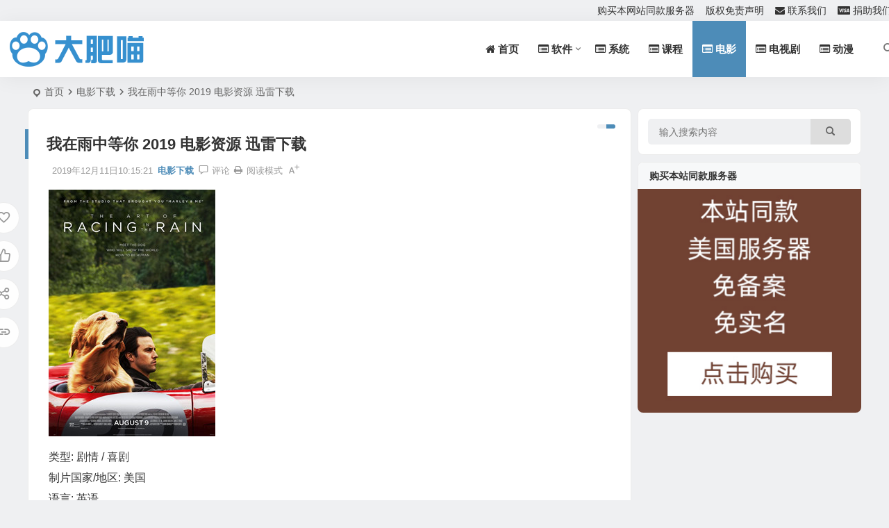

--- FILE ---
content_type: text/html; charset=UTF-8
request_url: https://www.dafeimiao.cn/archives/7877
body_size: 12726
content:
<!DOCTYPE html>
<html lang="zh-Hans">
<head>
<meta charset="UTF-8" />
<meta name="viewport" content="width=device-width, initial-scale=1.0, minimum-scale=1.0, maximum-scale=1.0, maximum-scale=0.0, user-scalable=no">
<meta http-equiv="Cache-Control" content="no-transform" />
<meta http-equiv="Cache-Control" content="no-siteapp" />
<title>我在雨中等你 2019 电影资源 迅雷下载 - 大肥喵</title>
<meta name="description" content="我在雨中等你 2019 电影资源 迅雷下载" />
<meta name="keywords" content="" />
<meta property="og:type" content="acticle">
<meta property="og:locale" content="zh-Hans" />
<meta property="og:title" content="我在雨中等你 2019 电影资源 迅雷下载" />
<meta property="og:author" content="大肥喵" />
<meta property="og:image" content="https://www.dafeimiao.cn/wp-content/uploads/2019/12/jpg2jtrcu3ikw5.jpg" />
<meta property="og:site_name" content="大肥喵">
<meta property="og:description" content="我在雨中等你 2019 电影资源 迅雷下载" />
<meta property="og:url" content="https://www.dafeimiao.cn/archives/7877" />
<meta property="og:release_date" content="2019-12-11 10:15:21" />
<link rel="shortcut icon" href="https://www.dafeimiao.cn/wp-content/uploads/2019/04/favicon.ico">
<link rel="apple-touch-icon" sizes="114x114" href="https://www.dafeimiao.cn/wp-content/uploads/2019/04/favicon.png" />
<link rel="pingback" href="https://www.dafeimiao.cn/xmlrpc.php">
<meta name='robots' content='max-image-preview:large' />
	<style>img:is([sizes="auto" i], [sizes^="auto," i]) { contain-intrinsic-size: 3000px 1500px }</style>
	<link rel='stylesheet' id='wp-block-library-css' href='https://www.dafeimiao.cn/wp-includes/css/dist/block-library/style.min.css' type='text/css' media='all' />
<style id='global-styles-inline-css' type='text/css'>
:root{--wp--preset--aspect-ratio--square: 1;--wp--preset--aspect-ratio--4-3: 4/3;--wp--preset--aspect-ratio--3-4: 3/4;--wp--preset--aspect-ratio--3-2: 3/2;--wp--preset--aspect-ratio--2-3: 2/3;--wp--preset--aspect-ratio--16-9: 16/9;--wp--preset--aspect-ratio--9-16: 9/16;--wp--preset--color--black: #000000;--wp--preset--color--cyan-bluish-gray: #abb8c3;--wp--preset--color--white: #ffffff;--wp--preset--color--pale-pink: #f78da7;--wp--preset--color--vivid-red: #cf2e2e;--wp--preset--color--luminous-vivid-orange: #ff6900;--wp--preset--color--luminous-vivid-amber: #fcb900;--wp--preset--color--light-green-cyan: #7bdcb5;--wp--preset--color--vivid-green-cyan: #00d084;--wp--preset--color--pale-cyan-blue: #8ed1fc;--wp--preset--color--vivid-cyan-blue: #0693e3;--wp--preset--color--vivid-purple: #9b51e0;--wp--preset--gradient--vivid-cyan-blue-to-vivid-purple: linear-gradient(135deg,rgba(6,147,227,1) 0%,rgb(155,81,224) 100%);--wp--preset--gradient--light-green-cyan-to-vivid-green-cyan: linear-gradient(135deg,rgb(122,220,180) 0%,rgb(0,208,130) 100%);--wp--preset--gradient--luminous-vivid-amber-to-luminous-vivid-orange: linear-gradient(135deg,rgba(252,185,0,1) 0%,rgba(255,105,0,1) 100%);--wp--preset--gradient--luminous-vivid-orange-to-vivid-red: linear-gradient(135deg,rgba(255,105,0,1) 0%,rgb(207,46,46) 100%);--wp--preset--gradient--very-light-gray-to-cyan-bluish-gray: linear-gradient(135deg,rgb(238,238,238) 0%,rgb(169,184,195) 100%);--wp--preset--gradient--cool-to-warm-spectrum: linear-gradient(135deg,rgb(74,234,220) 0%,rgb(151,120,209) 20%,rgb(207,42,186) 40%,rgb(238,44,130) 60%,rgb(251,105,98) 80%,rgb(254,248,76) 100%);--wp--preset--gradient--blush-light-purple: linear-gradient(135deg,rgb(255,206,236) 0%,rgb(152,150,240) 100%);--wp--preset--gradient--blush-bordeaux: linear-gradient(135deg,rgb(254,205,165) 0%,rgb(254,45,45) 50%,rgb(107,0,62) 100%);--wp--preset--gradient--luminous-dusk: linear-gradient(135deg,rgb(255,203,112) 0%,rgb(199,81,192) 50%,rgb(65,88,208) 100%);--wp--preset--gradient--pale-ocean: linear-gradient(135deg,rgb(255,245,203) 0%,rgb(182,227,212) 50%,rgb(51,167,181) 100%);--wp--preset--gradient--electric-grass: linear-gradient(135deg,rgb(202,248,128) 0%,rgb(113,206,126) 100%);--wp--preset--gradient--midnight: linear-gradient(135deg,rgb(2,3,129) 0%,rgb(40,116,252) 100%);--wp--preset--font-size--small: 13px;--wp--preset--font-size--medium: 20px;--wp--preset--font-size--large: 36px;--wp--preset--font-size--x-large: 42px;--wp--preset--spacing--20: 0.44rem;--wp--preset--spacing--30: 0.67rem;--wp--preset--spacing--40: 1rem;--wp--preset--spacing--50: 1.5rem;--wp--preset--spacing--60: 2.25rem;--wp--preset--spacing--70: 3.38rem;--wp--preset--spacing--80: 5.06rem;--wp--preset--shadow--natural: 6px 6px 9px rgba(0, 0, 0, 0.2);--wp--preset--shadow--deep: 12px 12px 50px rgba(0, 0, 0, 0.4);--wp--preset--shadow--sharp: 6px 6px 0px rgba(0, 0, 0, 0.2);--wp--preset--shadow--outlined: 6px 6px 0px -3px rgba(255, 255, 255, 1), 6px 6px rgba(0, 0, 0, 1);--wp--preset--shadow--crisp: 6px 6px 0px rgba(0, 0, 0, 1);}:where(.is-layout-flex){gap: 0.5em;}:where(.is-layout-grid){gap: 0.5em;}body .is-layout-flex{display: flex;}.is-layout-flex{flex-wrap: wrap;align-items: center;}.is-layout-flex > :is(*, div){margin: 0;}body .is-layout-grid{display: grid;}.is-layout-grid > :is(*, div){margin: 0;}:where(.wp-block-columns.is-layout-flex){gap: 2em;}:where(.wp-block-columns.is-layout-grid){gap: 2em;}:where(.wp-block-post-template.is-layout-flex){gap: 1.25em;}:where(.wp-block-post-template.is-layout-grid){gap: 1.25em;}.has-black-color{color: var(--wp--preset--color--black) !important;}.has-cyan-bluish-gray-color{color: var(--wp--preset--color--cyan-bluish-gray) !important;}.has-white-color{color: var(--wp--preset--color--white) !important;}.has-pale-pink-color{color: var(--wp--preset--color--pale-pink) !important;}.has-vivid-red-color{color: var(--wp--preset--color--vivid-red) !important;}.has-luminous-vivid-orange-color{color: var(--wp--preset--color--luminous-vivid-orange) !important;}.has-luminous-vivid-amber-color{color: var(--wp--preset--color--luminous-vivid-amber) !important;}.has-light-green-cyan-color{color: var(--wp--preset--color--light-green-cyan) !important;}.has-vivid-green-cyan-color{color: var(--wp--preset--color--vivid-green-cyan) !important;}.has-pale-cyan-blue-color{color: var(--wp--preset--color--pale-cyan-blue) !important;}.has-vivid-cyan-blue-color{color: var(--wp--preset--color--vivid-cyan-blue) !important;}.has-vivid-purple-color{color: var(--wp--preset--color--vivid-purple) !important;}.has-black-background-color{background-color: var(--wp--preset--color--black) !important;}.has-cyan-bluish-gray-background-color{background-color: var(--wp--preset--color--cyan-bluish-gray) !important;}.has-white-background-color{background-color: var(--wp--preset--color--white) !important;}.has-pale-pink-background-color{background-color: var(--wp--preset--color--pale-pink) !important;}.has-vivid-red-background-color{background-color: var(--wp--preset--color--vivid-red) !important;}.has-luminous-vivid-orange-background-color{background-color: var(--wp--preset--color--luminous-vivid-orange) !important;}.has-luminous-vivid-amber-background-color{background-color: var(--wp--preset--color--luminous-vivid-amber) !important;}.has-light-green-cyan-background-color{background-color: var(--wp--preset--color--light-green-cyan) !important;}.has-vivid-green-cyan-background-color{background-color: var(--wp--preset--color--vivid-green-cyan) !important;}.has-pale-cyan-blue-background-color{background-color: var(--wp--preset--color--pale-cyan-blue) !important;}.has-vivid-cyan-blue-background-color{background-color: var(--wp--preset--color--vivid-cyan-blue) !important;}.has-vivid-purple-background-color{background-color: var(--wp--preset--color--vivid-purple) !important;}.has-black-border-color{border-color: var(--wp--preset--color--black) !important;}.has-cyan-bluish-gray-border-color{border-color: var(--wp--preset--color--cyan-bluish-gray) !important;}.has-white-border-color{border-color: var(--wp--preset--color--white) !important;}.has-pale-pink-border-color{border-color: var(--wp--preset--color--pale-pink) !important;}.has-vivid-red-border-color{border-color: var(--wp--preset--color--vivid-red) !important;}.has-luminous-vivid-orange-border-color{border-color: var(--wp--preset--color--luminous-vivid-orange) !important;}.has-luminous-vivid-amber-border-color{border-color: var(--wp--preset--color--luminous-vivid-amber) !important;}.has-light-green-cyan-border-color{border-color: var(--wp--preset--color--light-green-cyan) !important;}.has-vivid-green-cyan-border-color{border-color: var(--wp--preset--color--vivid-green-cyan) !important;}.has-pale-cyan-blue-border-color{border-color: var(--wp--preset--color--pale-cyan-blue) !important;}.has-vivid-cyan-blue-border-color{border-color: var(--wp--preset--color--vivid-cyan-blue) !important;}.has-vivid-purple-border-color{border-color: var(--wp--preset--color--vivid-purple) !important;}.has-vivid-cyan-blue-to-vivid-purple-gradient-background{background: var(--wp--preset--gradient--vivid-cyan-blue-to-vivid-purple) !important;}.has-light-green-cyan-to-vivid-green-cyan-gradient-background{background: var(--wp--preset--gradient--light-green-cyan-to-vivid-green-cyan) !important;}.has-luminous-vivid-amber-to-luminous-vivid-orange-gradient-background{background: var(--wp--preset--gradient--luminous-vivid-amber-to-luminous-vivid-orange) !important;}.has-luminous-vivid-orange-to-vivid-red-gradient-background{background: var(--wp--preset--gradient--luminous-vivid-orange-to-vivid-red) !important;}.has-very-light-gray-to-cyan-bluish-gray-gradient-background{background: var(--wp--preset--gradient--very-light-gray-to-cyan-bluish-gray) !important;}.has-cool-to-warm-spectrum-gradient-background{background: var(--wp--preset--gradient--cool-to-warm-spectrum) !important;}.has-blush-light-purple-gradient-background{background: var(--wp--preset--gradient--blush-light-purple) !important;}.has-blush-bordeaux-gradient-background{background: var(--wp--preset--gradient--blush-bordeaux) !important;}.has-luminous-dusk-gradient-background{background: var(--wp--preset--gradient--luminous-dusk) !important;}.has-pale-ocean-gradient-background{background: var(--wp--preset--gradient--pale-ocean) !important;}.has-electric-grass-gradient-background{background: var(--wp--preset--gradient--electric-grass) !important;}.has-midnight-gradient-background{background: var(--wp--preset--gradient--midnight) !important;}.has-small-font-size{font-size: var(--wp--preset--font-size--small) !important;}.has-medium-font-size{font-size: var(--wp--preset--font-size--medium) !important;}.has-large-font-size{font-size: var(--wp--preset--font-size--large) !important;}.has-x-large-font-size{font-size: var(--wp--preset--font-size--x-large) !important;}
:where(.wp-block-post-template.is-layout-flex){gap: 1.25em;}:where(.wp-block-post-template.is-layout-grid){gap: 1.25em;}
:where(.wp-block-columns.is-layout-flex){gap: 2em;}:where(.wp-block-columns.is-layout-grid){gap: 2em;}
:root :where(.wp-block-pullquote){font-size: 1.5em;line-height: 1.6;}
</style>
<link rel='stylesheet' id='font-awesome-four-css' href='https://www.dafeimiao.cn/wp-content/plugins/font-awesome-4-menus/css/font-awesome.min.css' type='text/css' media='all' />
<link rel='stylesheet' id='begin-style-css' href='https://www.dafeimiao.cn/wp-content/themes/begin/style.css' type='text/css' media='all' />
<link rel='stylesheet' id='be-css' href='https://www.dafeimiao.cn/wp-content/themes/begin/css/be.css' type='text/css' media='all' />
<link rel='stylesheet' id='dashicons-css' href='https://www.dafeimiao.cn/wp-includes/css/dashicons.min.css' type='text/css' media='all' />
<link rel='stylesheet' id='fonts-css' href='https://www.dafeimiao.cn/wp-content/themes/begin/css/fonts/fonts.css' type='text/css' media='all' />
<link rel='stylesheet' id='blocks-front-css' href='https://www.dafeimiao.cn/wp-content/themes/begin/css/blocks-front.css' type='text/css' media='all' />
<link rel='stylesheet' id='highlight-css' href='https://www.dafeimiao.cn/wp-content/themes/begin/css/highlight.css' type='text/css' media='all' />
<link rel='stylesheet' id='prettify_normal-css' href='https://www.dafeimiao.cn/wp-content/themes/begin/css/prettify-normal.css' type='text/css' media='all' />
<link rel='stylesheet' id='be_audio-css' href='https://www.dafeimiao.cn/wp-content/themes/begin/css/player.css' type='text/css' media='all' />
<script type="text/javascript" src="https://www.dafeimiao.cn/wp-includes/js/jquery/jquery.min.js" id="jquery-core-js"></script>
<script type="text/javascript" src="https://www.dafeimiao.cn/wp-includes/js/jquery/jquery-migrate.min.js" id="jquery-migrate-js"></script>
<script type="text/javascript" src="https://www.dafeimiao.cn/wp-content/themes/begin/js/jquery.lazyload.js" id="lazyload-js"></script>
<link rel="canonical" href="https://www.dafeimiao.cn/archives/7877" />
<script type="application/ld+json">{"@context": "https://schema.org","@type": "BreadcrumbList","itemListElement": [{"@type": "ListItem","position": 1,"name": "Home","item": "https://www.dafeimiao.cn/"},{"@type": "ListItem","position": 2,"name": "电影下载","item": "https://www.dafeimiao.cn/category/dianying"},{"@type": "ListItem","position": 3,"name": "我在雨中等你 2019 电影资源 迅雷下载","item": "https://www.dafeimiao.cn/archives/7877"}]}</script>
</head>
<body class="wp-singular post-template-default single single-post postid-7877 single-format-standard wp-theme-begin 68c7">
<script>const SITE_ID = window.location.hostname;if (localStorage.getItem(SITE_ID + '-beNightMode')) {document.body.className += ' night';}</script>
<div id="page" class="hfeed site beaos debug">
<header id="masthead" class="site-header site-header-s nav-extend">
	<div id="header-main" class="header-main top-nav-show">
				<nav id="header-top" class="header-top nav-glass">
			<div class="nav-top betip">
	
	<div class="nav-menu-top-box betip">
		<div class="nav-menu-top">
			<div class="menu-s-container"><ul id="menu-s" class="top-menu"><li id="menu-item-8783" class="menu-item menu-item-type-custom menu-item-object-custom menu-item-8783 mega-menu menu-max-col"><a href="https://www.rainyun.com/NTUwMjAz_">购买本网站同款服务器</a></li>
<li id="menu-item-7977" class="menu-item menu-item-type-post_type menu-item-object-page menu-item-7977 mega-menu menu-max-col"><a href="https://www.dafeimiao.cn/shengming">版权免责声明</a></li>
<li id="menu-item-20" class="menu-item menu-item-type-post_type menu-item-object-page menu-item-20 mega-menu menu-max-col"><a href="https://www.dafeimiao.cn/lianxiwomen"><i class="fa fa-envelope"></i><span class="fontawesome-text"> 联系我们</span></a></li>
<li id="menu-item-3554" class="menu-item menu-item-type-post_type menu-item-object-page menu-item-3554 mega-menu menu-max-col"><a href="https://www.dafeimiao.cn/juanzhuwomen"><i class="fa fa-cc-visa"></i><span class="fontawesome-text"> 捐助我们</span></a></li>
</ul></div>		</div>
				</div>
</div>
		</nav>
				<div id="menu-container" class="be-menu-main menu-glass">
			<div id="navigation-top" class="navigation-top menu_c">
				<div class="be-nav-box">
					<div class="be-nav-l">
						<div class="be-nav-logo">
															<div class="logo-site logo-txt">
																
			<a href="https://www.dafeimiao.cn/">
			<img class="begd" src="https://www.dafeimiao.cn/wp-content/uploads/2019/04/logo.png" title="大肥喵" style="height: 50px;" alt="大肥喵" rel="home">
							<span class="site-name">大肥喵</span>
					</a>
	
								</div>
														</div>

											</div>

					<div class="be-nav-r">
													<div class="be-nav-wrap betip">
								<div id="site-nav-wrap" class="site-nav-main" style="margin-right: 10px">
									<div id="sidr-close">
										<div class="toggle-sidr-close"></div>
									</div>
									<nav id="site-nav" class="main-nav nav-ace">
																<div id="navigation-toggle" class="menu-but bars"><div class="menu-but-box"><div class="heng"></div></div></div>
			
		<div class="menu-dafeimiao-container"><ul id="menu-dafeimiao" class="down-menu nav-menu"><li id="menu-item-16" class="menu-item menu-item-type-custom menu-item-object-custom menu-item-home menu-item-16 mega-menu menu-max-col"><a href="https://www.dafeimiao.cn/"><i class="fa fa-home"></i><span class="fontawesome-text"> 首页</span></a></li>
<li id="menu-item-31" class="menu-item menu-item-type-taxonomy menu-item-object-category menu-item-has-children menu-item-31 mega-menu menu-max-col"><a href="https://www.dafeimiao.cn/category/ruanjian"><i class="fa fa-list-alt"></i><span class="fontawesome-text"> 软件</span></a>
<ul class="sub-menu">
	<li id="menu-item-33" class="menu-item menu-item-type-taxonomy menu-item-object-category menu-item-33 mega-menu menu-max-col"><a href="https://www.dafeimiao.cn/category/ruanjian/diannaoruanjian"><i class="fa fa-windows"></i><span class="fontawesome-text"> 电脑软件</span></a></li>
	<li id="menu-item-32" class="menu-item menu-item-type-taxonomy menu-item-object-category menu-item-32 mega-menu menu-max-col"><a href="https://www.dafeimiao.cn/category/ruanjian/anzhuoruanjian"><i class="fa fa-android"></i><span class="fontawesome-text"> 安卓软件</span></a></li>
	<li id="menu-item-452" class="menu-item menu-item-type-taxonomy menu-item-object-category menu-item-452 mega-menu menu-max-col"><a href="https://www.dafeimiao.cn/category/ruanjian/iosruanjian"><i class="fa fa-apple"></i><span class="fontawesome-text"> iOS软件</span></a></li>
	<li id="menu-item-2200" class="menu-item menu-item-type-taxonomy menu-item-object-category menu-item-2200 mega-menu menu-max-col"><a href="https://www.dafeimiao.cn/category/ruanjian/macruanjian"><i class="fa fa-apple"></i><span class="fontawesome-text"> MAC软件</span></a></li>
	<li id="menu-item-437" class="menu-item menu-item-type-taxonomy menu-item-object-category menu-item-437 mega-menu menu-max-col"><a href="https://www.dafeimiao.cn/category/ruanjian/qitaruanjian"><i class="fa fa-wrench"></i><span class="fontawesome-text"> 其他软件</span></a></li>
</ul>
</li>
<li id="menu-item-8508" class="menu-item menu-item-type-taxonomy menu-item-object-category menu-item-8508 mega-menu menu-max-col"><a href="https://www.dafeimiao.cn/category/os"><i class="fa fa-list-alt"></i><span class="fontawesome-text"> 系统</span></a></li>
<li id="menu-item-3025" class="menu-item menu-item-type-taxonomy menu-item-object-category menu-item-3025 mega-menu menu-max-col"><a href="https://www.dafeimiao.cn/category/kecheng"><i class="fa fa-list-alt"></i><span class="fontawesome-text"> 课程</span></a></li>
<li id="menu-item-2062" class="menu-item menu-item-type-taxonomy menu-item-object-category current-post-ancestor current-menu-parent current-post-parent menu-item-2062 mega-menu menu-max-col"><a href="https://www.dafeimiao.cn/category/dianying"><i class="fa fa-list-alt"></i><span class="fontawesome-text"> 电影</span></a></li>
<li id="menu-item-8539" class="menu-item menu-item-type-taxonomy menu-item-object-category menu-item-8539 mega-menu menu-max-col"><a href="https://www.dafeimiao.cn/category/dianshiju"><i class="fa fa-list-alt"></i><span class="fontawesome-text"> 电视剧</span></a></li>
<li id="menu-item-3023" class="menu-item menu-item-type-taxonomy menu-item-object-category menu-item-3023 mega-menu menu-max-col"><a href="https://www.dafeimiao.cn/category/dongman"><i class="fa fa-list-alt"></i><span class="fontawesome-text"> 动漫</span></a></li>
</ul></div>
									</nav>
									<div class="clear"></div>

									<div class="sidr-login">
													<div class="mobile-login-point">
			<div class="mobile-login-author-back"><img src="https://s3.ax1x.com/2020/11/28/DsgTPI.jpg" alt="bj"></div>
		</div>
										</div>
								</div>
																</div>
						
																					<span class="nav-search"></span>
													
											</div>

									</div>
				<div class="clear"></div>
			</div>
		</div>
	</div>
				</header>
<div id="search-main" class="search-main">
	<div class="search-box fadeInDown animated">
		<div class="off-search-a"></div>
		<div class="search-area">
			<div class="search-wrap betip">
									<div class="search-tabs">
					<div class="search-item searchwp"><span class="search-wp">站内</span></div>					<div class="search-item searchbaidu"><span class="search-baidu">百度</span></div>					<div class="search-item searchgoogle"><span class="search-google">谷歌</span></div>					<div class="search-item searchbing"><span class="search-bing">必应</span></div>					<div class="search-item searchsogou"><span class="search-sogou">搜狗</span></div>					<div class="search-item search360"><span class="search-360">360</span></div>				</div>
				<div class="clear"></div>
									<div class="search-wp tab-search searchbar">
						<form method="get" id="searchform-so" autocomplete="off" action="https://www.dafeimiao.cn/">
							<span class="search-input">
								<input type="text" value="" name="s" id="so" class="search-focus wp-input" placeholder="输入关键字" required />
								<button type="submit" id="searchsubmit-so" class="sbtu"><i class="be be-search"></i></button>
							</span>
														<div class="clear"></div>
						</form>
					</div>
				
								<div class="search-baidu tab-search searchbar">
					<script>
					function g(formname) {
						var url = "https://www.baidu.com/baidu";
						if (formname.s[1].checked) {
							formname.ct.value = "2097152";
						} else {
							formname.ct.value = "0";
						}
						formname.action = url;
						return true;
					}
					</script>
					<form name="f1" onsubmit="return g(this)" target="_blank" autocomplete="off">
						<span class="search-input">
							<input name=word class="swap_value search-focus baidu-input" placeholder="百度一下" />
							<input name=tn type=hidden value="bds" />
							<input name=cl type=hidden value="3" />
							<input name=ct type=hidden />
							<input name=si type=hidden value="dafeimiao.cn" />
							<button type="submit" id="searchbaidu" class="search-close"><i class="be be-baidu"></i></button>
							<input name=s class="choose" type=radio />
							<input name=s class="choose" type=radio checked />
						</span>
					</form>
				</div>
				
									<div class="search-google tab-search searchbar">
						<form method="get" id="googleform" action="https://cse.google.com/cse" target="_blank" autocomplete="off">
							<span class="search-input">
								<input type="text" value="" name="q" id="google" class="search-focus google-input" placeholder="Google" />
								<input type="hidden" name="cx" value="005077649218303215363:ngrflw3nv8m" />
								<input type="hidden" name="ie" value="UTF-8" />
								<button type="submit" id="googlesubmit" class="search-close"><i class="cx cx-google"></i></button>
							</span>
						</form>
					</div>
				
								<div class="search-bing tab-search searchbar">
					<form method="get" id="bingform" action="https://www.bing.com/search" target="_blank" autocomplete="off" >
						<span class="search-input">
							<input type="text" value="" name="q" id="bing" class="search-focus bing-input" placeholder="Bing" />
							<input type="hidden" name="q1" value="site:dafeimiao.cn">
							<button type="submit" id="bingsubmit" class="sbtu"><i class="cx cx-bing"></i></button>
						</span>
					</form>
				</div>
				
								<div class="search-sogou tab-search searchbar">
					<form action="https://www.sogou.com/web" target="_blank" name="sogou_queryform" autocomplete="off">
						<span class="search-input">
							<input type="text" placeholder="上网从搜狗开始" name="query" class="search-focus sogou-input">
							<button type="submit" id="sogou_submit" class="search-close" onclick="check_insite_input(document.sogou_queryform, 1)"><i class="cx cx-Sougou"></i></button>
							<input type="hidden" name="insite" value="dafeimiao.cn">
						</span>
					</form>
				</div>
				
								<div class="search-360 tab-search searchbar">
					<form action="https://www.so.com/s" target="_blank" id="so360form" autocomplete="off">
						<span class="search-input">
							<input type="text" placeholder="360搜索" name="q" id="so360_keyword" class="search-focus input-360">
							<button type="submit" id="so360_submit" class="search-close"><i class="cx cx-liu"></i></button>
							<input type="hidden" name="ie" value="utf-8">
							<input type="hidden" name="src" value="zz_dafeimiao.cn">
							<input type="hidden" name="site" value="dafeimiao.cn">
							<input type="hidden" name="rg" value="1">
							<input type="hidden" name="inurl" value="">
						</span>
					</form>
				</div>
				
				<div class="clear"></div>

									<div class="search-hot-main">
						<div class="recently-searches"><h3 class="searches-title recently-searches-title"><i class="be be-favoriteoutline"></i>热门搜索</h3><ul class="recently-searches"></ul></div>					</div>
												<div class="clear"></div>
			</div>
		</div>
	</div>
	<div class="off-search"></div>
</div>			
						<nav class="bread">
			<div class="be-bread">
				<div class="breadcrumb"><span class="seat"></span><span class="home-text"><a href="https://www.dafeimiao.cn/" rel="bookmark">首页</a></span><span class="home-text"><i class="be be-arrowright"></i></span><span><a href="https://www.dafeimiao.cn/category/dianying">电影下载</a></span><i class="be be-arrowright"></i><span class="current">我在雨中等你 2019 电影资源 迅雷下载</span></div>			</div>
		</nav>
			
					



<nav class="submenu-nav header-sub">
		<div class="clear"></div>
</nav>
			
	<div id="content" class="site-content site-small site-no-roll">
			<div class="like-left-box fds">
			<div class="like-left fadeInDown animated">			<div class="sharing-box betip" data-aos="zoom-in">
						<a class="be-btn-beshare be-btn-donate use-beshare-donate-btn" rel="external nofollow" data-hover="打赏"><div class="arrow-share"></div></a>	<a class="be-btn-beshare be-btn-like use-beshare-like-btn" data-count="" rel="external nofollow">
		<span class="sharetip bz like-number">
			点赞		</span>
		<div class="triangle-down"></div>
	</a>		<a class="be-btn-beshare be-btn-share use-beshare-social-btn" rel="external nofollow" data-hover="分享"><div class="arrow-share"></div></a>			<span class="post-link">https://www.dafeimiao.cn/archives/7877</span>
								<a class="tooltip be-btn-beshare be-btn-link be-btn-link-b use-beshare-link-btn" rel="external nofollow" onclick="myFunction()" onmouseout="outFunc()"><span class="sharetip bz copytip">复制链接</span></a>
			<a class="tooltip be-btn-beshare be-btn-link be-btn-link-l use-beshare-link-btn" rel="external nofollow" onclick="myFunction()" onmouseout="outFunc()"><span class="sharetip bz copytipl">复制链接</span></a>
						</div>
	</div>
		</div>
	
		<div id="primary" class="content-area">

		<main id="main" class="be-main site-main code-css" role="main">

			
				<article id="post-7877" class="post-item post ms">
		
			<header class="entry-header">
												<h1 class="entry-title">我在雨中等你 2019 电影资源 迅雷下载</h1>									</header>

		<div class="entry-content">
			
			<div class="begin-single-meta"><span class="single-meta-area"><span class="meta-date"><a href="https://www.dafeimiao.cn/archives/date/2019/12/11" rel="bookmark" target="_blank"><time datetime="2019-12-11 10:15:21">2019年12月11日10:15:21</time></a></span><span class="meta-cat"><a href="https://www.dafeimiao.cn/category/dianying" rel="category tag">电影下载</a></span><span class="comment"><a href="https://www.dafeimiao.cn/archives/7877#respond"><i class="be be-speechbubble ri"></i><span class="comment-qa"></span><em>评论</em></a></span><span class="print"><a href="javascript:printme()" target="_self" title="打印"><i class="be be-print"></i></a></span><span class="word-time"></span><span class="reading-open">阅读模式</span><span class="fontadd"><i class="dashicons dashicons-editor-textcolor"></i><i class="xico dashicons dashicons-plus-alt2"></i></span></span></div><span class="reading-close"><i class="be be-cross"></i></span><span class="s-hide" title="侧边栏"><span class="off-side"></span></span>
							<div class="single-content">
																<p><img alt="我在雨中等你 2019 电影资源 迅雷下载" fetchpriority="high" decoding="async" src="https://www.dafeimiao.cn/wp-content/uploads/2019/12/jpg2jtrcu3ikw5.jpg" width="240" height="355" class="alignnone size-full wp-image-7878" /></p>
<p>类型: 剧情 / 喜剧<br />
制片国家/地区: 美国<br />
语言: 英语<br />
上映日期: 2019-08-09(美国)<br />
片长: 109分钟</p>
<p>影片改编自Garth Stein所著同名畅销小说，聚焦一只名叫恩佐的狗狗，和他的主人——职业赛车手Denny Swift，恩佐跟着Denny学会了很多生活哲学。</p>
<p>迅雷下载地址一：<a href="magnet:?xt=urn:btih:6E4A2B31E953D3093BA57505E4582A35FC72ABB1" rel="external nofollow" target="_blank">磁力链接</a></p>
<p>迅雷下载地址二：<a href="ed2k://" rel="external nofollow" target="_blank">ed2k链接</a></p>
				</div>

			
			
									<div class="turn-small"></div>							<div class="sharing-box betip" data-aos="zoom-in">
						<a class="be-btn-beshare be-btn-donate use-beshare-donate-btn" rel="external nofollow" data-hover="打赏"><div class="arrow-share"></div></a>	<a class="be-btn-beshare be-btn-like use-beshare-like-btn" data-count="" rel="external nofollow">
		<span class="sharetip bz like-number">
			点赞		</span>
		<div class="triangle-down"></div>
	</a>		<a class="be-btn-beshare be-btn-share use-beshare-social-btn" rel="external nofollow" data-hover="分享"><div class="arrow-share"></div></a>			<span class="post-link">https://www.dafeimiao.cn/archives/7877</span>
								<a class="tooltip be-btn-beshare be-btn-link be-btn-link-b use-beshare-link-btn" rel="external nofollow" onclick="myFunction()" onmouseout="outFunc()"><span class="sharetip bz copytip">复制链接</span></a>
			<a class="tooltip be-btn-beshare be-btn-link be-btn-link-l use-beshare-link-btn" rel="external nofollow" onclick="myFunction()" onmouseout="outFunc()"><span class="sharetip bz copytipl">复制链接</span></a>
						</div>
			
	<div class="content-empty"></div>
		<footer class="single-footer">
		<div class="single-cat-tag"><div class="single-cat">&nbsp;</div></div>	</footer>

				<div class="clear"></div>
	</div>

	</article>


				
													
				
				
				
				
				<nav class="post-nav-img betip" data-aos=fade-up>
					<div class="nav-img-box post-previous-box ms">
					<figure class="nav-thumbnail"><a class="sc" rel="bookmark"  href="https://www.dafeimiao.cn/archives/7874"><img src="https://www.dafeimiao.cn/wp-content/themes/begin/prune.php?src=https://www.dafeimiao.cn/wp-content/uploads/2019/12/jpgemmusnlrqxz.jpg&w=280&h=210&a=&zc=1" alt="失忆十分钟 2019 电影资源 迅雷下载" width="280" height="210"></a></figure>
					<a href="https://www.dafeimiao.cn/archives/7874">
						<div class="nav-img post-previous-img">
							<div class="post-nav">上一篇</div>
							<div class="nav-img-t">失忆十分钟 2019 电影资源 迅雷下载</div>
						</div>
					</a>
				</div>
								<div class="nav-img-box post-next-box ms">
					<figure class="nav-thumbnail"><a class="sc" rel="bookmark"  href="https://www.dafeimiao.cn/archives/7880"><img src="https://www.dafeimiao.cn/wp-content/themes/begin/prune.php?src=https://www.dafeimiao.cn/wp-content/uploads/2019/12/jpg0txrzyloauf.jpg&w=280&h=210&a=&zc=1" alt="决胜时刻 2019 电影资源 迅雷下载" width="280" height="210"></a></figure>
					<a href="https://www.dafeimiao.cn/archives/7880">
						<div class="nav-img post-next-img">
							<div class="post-nav">下一篇</div>
							<div class="nav-img-t">决胜时刻 2019 电影资源 迅雷下载</div>
						</div>
					</a>
				</div>
							<div class="clear"></div>
</nav>

				
					
	
<!-- 引用 -->

<div id="comments" class="comments-area">
	
	
			<div class="scroll-comments"></div>
		<div id="respond" class="comment-respond ms" data-aos=fade-up>
							<form action="https://www.dafeimiao.cn/wp-comments-post.php" method="post" id="commentform">
											<div class="comment-user-inf">
															<div class="user-avatar load">
																		<img alt="匿名" src="[data-uri]" data-original="https://s2.ax1x.com/2019/06/08/VDa45F.jpg">
								</div>
														<div class="comment-user-inc">
																	<h3 id="reply-title" class="comment-reply-title"><span>发表评论</span></h3>
																<span class="comment-user-name">匿名网友</span>
							</div>
						</div>
					
																<div class="gravatar-apply">
							<a href="https://weavatar.com/" rel="external nofollow" target="_blank" title="申请头像"></a>						</div>
										<div class="comment-form-comment">
													<textarea id="comment" class="dah" name="comment" rows="4" tabindex="30" placeholder="赠人玫瑰，手留余香..." onfocus="this.placeholder=''" onblur="this.placeholder='赠人玫瑰，手留余香...'"></textarea>
												<div class="comment-tool">
														<a class="emoji comment-tool-btn dahy" href="" title="表情"><i class="be be-insertemoticon"></i></a>							<span class="pre-button" title="代码高亮"><span class="dashicons dashicons-editor-code"></span></span>															<div class="emoji-box">
									<script type="text/javascript">
function grin(obj) { 
	var val = document.getElementById('comment').value; 
	document.getElementById('comment').value = val + " " + obj + " "; 
}
</script>
<a href="javascript:grin(':?:')"><img src="https://www.dafeimiao.cn/wp-content/themes/begin/img/smilies/icon_question.gif" alt=":?:" title="疑问"></a>
<a href="javascript:grin(':razz:')"><img src="https://www.dafeimiao.cn/wp-content/themes/begin/img/smilies/icon_razz.gif" alt=":razz:" title="调皮"></a>
<a href="javascript:grin(':sad:')"><img src="https://www.dafeimiao.cn/wp-content/themes/begin/img/smilies/icon_sad.gif" alt=":sad:" title="难过"></a>
<a href="javascript:grin(':evil:')"><img src="https://www.dafeimiao.cn/wp-content/themes/begin/img/smilies/icon_evil.gif" alt=":evil:" title="抠鼻"></a>
<a href="javascript:grin(':!:')"><img src="https://www.dafeimiao.cn/wp-content/themes/begin/img/smilies/icon_exclaim.gif" alt=":!:" title="吓"></a>
<a href="javascript:grin(':smile:')"><img src="https://www.dafeimiao.cn/wp-content/themes/begin/img/smilies/icon_smile.gif" alt=":smile:" title="微笑"></a>
<a href="javascript:grin(':oops:')"><img src="https://www.dafeimiao.cn/wp-content/themes/begin/img/smilies/icon_redface.gif" alt=":oops:" title="憨笑"></a>
<a href="javascript:grin(':grin:')"><img src="https://www.dafeimiao.cn/wp-content/themes/begin/img/smilies/icon_biggrin.gif" alt=":grin:" title="坏笑"></a>
<a href="javascript:grin(':eek:')"><img src="https://www.dafeimiao.cn/wp-content/themes/begin/img/smilies/icon_surprised.gif" alt=":eek:" title="惊讶"></a>
<a href="javascript:grin(':shock:')"><img src="https://www.dafeimiao.cn/wp-content/themes/begin/img/smilies/icon_eek.gif" alt=":shock:" title="发呆"></a>
<a href="javascript:grin(':???:')"><img src="https://www.dafeimiao.cn/wp-content/themes/begin/img/smilies/icon_confused.gif" alt=":???:" title="撇嘴"></a>
<a href="javascript:grin(':cool:')"><img src="https://www.dafeimiao.cn/wp-content/themes/begin/img/smilies/icon_cool.gif" alt=":cool:" title="大兵"></a>
<a href="javascript:grin(':lol:')"><img src="https://www.dafeimiao.cn/wp-content/themes/begin/img/smilies/icon_lol.gif" alt=":lol:" title="偷笑"></a>
<a href="javascript:grin(':mad:')"><img src="https://www.dafeimiao.cn/wp-content/themes/begin/img/smilies/icon_mad.gif" alt=":mad:" title="咒骂"></a>
<a href="javascript:grin(':twisted:')"><img src="https://www.dafeimiao.cn/wp-content/themes/begin/img/smilies/icon_twisted.gif" alt=":twisted:" title="发怒"></a>
<a href="javascript:grin(':roll:')"><img src="https://www.dafeimiao.cn/wp-content/themes/begin/img/smilies/icon_rolleyes.gif" alt=":roll:" title="白眼"></a>
<a href="javascript:grin(':wink:')"><img src="https://www.dafeimiao.cn/wp-content/themes/begin/img/smilies/icon_wink.gif" alt=":wink:" title="鼓掌"></a>
<a href="javascript:grin(':idea:')"><img src="https://www.dafeimiao.cn/wp-content/themes/begin/img/smilies/icon_idea.gif" alt=":idea:" title="酷"></a>
<a href="javascript:grin(':arrow:')"><img src="https://www.dafeimiao.cn/wp-content/themes/begin/img/smilies/icon_arrow.gif" alt=":arrow:" title="擦汗"></a>
<a href="javascript:grin(':neutral:')"><img src="https://www.dafeimiao.cn/wp-content/themes/begin/img/smilies/icon_neutral.gif" alt=":neutral:" title="亲亲"></a>
<a href="javascript:grin(':cry:')"><img src="https://www.dafeimiao.cn/wp-content/themes/begin/img/smilies/icon_cry.gif" alt=":cry:" title="大哭"></a>
<a href="javascript:grin(':mrgreen:')"><img src="https://www.dafeimiao.cn/wp-content/themes/begin/img/smilies/icon_mrgreen.gif" alt=":mrgreen:" title="呲牙"></a>								</div>
																				</div>
					</div>

											<div class="comment-info-area author-form">
							<div id="comment-author-info" class="comment-info">
								<p class="comment-form-author pcd">
									<label class="dah" for="author">昵称</label>
									<input type="text" name="author" id="author" class="commenttext dah" value="" tabindex="31" required="required" />
									<span class="required"><i class="cx cx-gerenzhongxin-m"></i></span>
								</p>
																	<p class="comment-form-email pcd">
										<label class="dah" for="email">邮箱</label>
										<input type="text" name="email" id="email" class="commenttext dah" value="" tabindex="32" required="required" />
										<span class="required"><i class="dashicons dashicons-email"></i></span>
									</p>

																			<p class="comment-form-url pcd pcd-url">
											<label class="dah" for="url">网址</label>
											<input type="text" name="url" id="url" class="commenttext dah" value="" tabindex="33" />
											<span class="required"><i class="dashicons dashicons-admin-site"></i></span>
										</p>
																								</div>
						</div>
													<p class="comment-form-url">
								<label class="dah no-label" for="url">Address
									<input type="text" id="address" class="dah address" name="address" placeholder="">
								</label>
							</p>
											
					<p class="form-submit">
													<button type="button" class="button-primary">提交</button>
												<span class="cancel-reply"><a rel="nofollow" id="cancel-comment-reply-link" href="/archives/7877#respond" style="display:none;">取消</a></span>
					</p>

						<div class="slidercaptcha-box">
		<div class="bec-slidercaptcha bec-card">
			<div class="becclose"></div>
			<div class="refreshimg"></div>
			<div class="bec-card-header">
				<span>拖动滑块以完成验证</span>
			</div>
			<div class="bec-card-body"><div data-heading="拖动滑块以完成验证" data-slider="向右滑动完成拼图" data-tryagain="请再试一次" data-form="login" class="bec-captcha"></div></div>
		</div>
	</div>
	
					<input type='hidden' name='comment_post_ID' value='7877' id='comment_post_ID' />
<input type='hidden' name='comment_parent' id='comment_parent' value='0' />
				</form>

	 				</div>
	
	
</div>

			
		</main>
	</div>

<div id="sidebar" class="widget-area all-sidebar">

	
			<aside id="search-3" class="widget widget_search ms" data-aos="fade-up"><div class="searchbar">
	<form method="get" id="searchform" action="https://www.dafeimiao.cn/" autocomplete="off">
		<span class="search-input">
			<input type="text" value="" name="s" id="s" placeholder="输入搜索内容" required />
			<button type="submit" id="searchsubmit"><i class="be be-search"></i></button>
		</span>
		<div class="clear"></div>
	</form>
</div><div class="clear"></div></aside><aside id="media_image-4" class="widget widget_media_image ms" data-aos="fade-up"><h3 class="widget-title">购买本站同款服务器</h3><a href="https://www.rainyun.com/NTUwMjAz_"><img width="321" height="321" src="https://www.dafeimiao.cn/wp-content/uploads/2025/06/adyu1.jpg" class="image wp-image-9077  attachment-full size-full" alt="" style="max-width: 100%; height: auto;" decoding="async" loading="lazy" /></a><div class="clear"></div></aside>				
	</div>

<div class="clear"></div></div>
<div class="clear"></div>
<div id="footer-widget-box" class="footer-site-widget">
		<div class="footer-widget footer-widget-3">
		<div class="footer-widget-item">
			<aside id="text-2" class="widget widget_text" data-aos="fade-up"><h3 class="widget-title"><span class="s-icon"></span>联系我们：</h3>			<div class="textwidget"><p>邮箱：2793491871@qq.com</p>
<p>（广告合作、侵权删除都可以联系）</p>
</div>
		<div class="clear"></div></aside>		</div>
							<div class="clear"></div>
	</div>
</div>
<footer id="colophon" class="site-footer" role="contentinfo">
	<div class="site-info">
		<div class="site-copyright">
			<p>Copyright © 2025 <a href="https://www.dafeimiao.cn/">大肥喵</a></p>
<p><a href="https://www.dafeimiao.cn/sitemap.xml">XML Sitemap</a></p>
<p>服务器来自<span style="color: #ff0000;"><a style="color: #ff0000;" href="https://www.rainyun.com/NTUwMjAz_" target="_blank" rel="noopener">雨云</a></span></p>
		</div>
		<div class="add-info">
			<script>
var _hmt = _hmt || [];
(function() {
  var hm = document.createElement("script");
  hm.src = "https://hm.baidu.com/hm.js?91cfa5b0269d3910f800273912eaf827";
  var s = document.getElementsByTagName("script")[0]; 
  s.parentNode.insertBefore(hm, s);
})();
</script>			<div class="clear"></div>
											</div>
					<div class="clear"></div>
	</div>
				<ul id="scroll" class="scroll scroll-but">
						<li class="toc-scroll toc-no"><span class="toc-button fo ms"><i class="be be-sort"></i></span><div class="toc-prompt"><div class="toc-arrow dah">目录<i class="be be-playarrow"></i></div></div></li>
			
	
	
			<li>
			<span class="scroll-h ms fo scroll-load">
									<span class="progresswrap">
						<svg class="progress-circle">
							<circle stroke="var(--inactive-color)" />
							<circle class="progress-value" stroke="var(--color)" style="stroke-dasharray: calc( 2 * 3.1415 * (var(--size) - var(--border-width)) / 2 * (var(--percent) / 100)), 1000" />
						</svg>
					</span>

					<span class="scroll-percentage"></span>								<i class="be be-arrowup"></i>
			</span>
		</li>
		<li><span class="scroll-b ms fo"><i class="be be-arrowdown"></i></span></li>	<li class="foh"><a class="scroll-home ms fo" href="https://www.dafeimiao.cn/" rel="home"><i class="be be-home"></i></a></li>				<ul class="night-day">
			<li class="foh"><span class="night-main"><span class="m-night fo ms"><span class="m-moon"><span></span></span></span></span></li>
			<li class="foh"><span class="m-day fo ms"><i class="be be-loader"></i></span></li>
		</ul>
			<li class="gb2-site foh"><a id="gb2big5" class="ms fo"><span class="dah">繁</span></a></li>		
											
		</ul>
								<script type="speculationrules">
{"prefetch":[{"source":"document","where":{"and":[{"href_matches":"\/*"},{"not":{"href_matches":["\/wp-*.php","\/wp-admin\/*","\/wp-content\/uploads\/*","\/wp-content\/*","\/wp-content\/plugins\/*","\/wp-content\/themes\/begin\/*","\/*\\?(.+)"]}},{"not":{"selector_matches":"a[rel~=\"nofollow\"]"}},{"not":{"selector_matches":".no-prefetch, .no-prefetch a"}}]},"eagerness":"conservative"}]}
</script>
<script>window._betip = { uri:"https://www.dafeimiao.cn/wp-content/themes/begin/" }</script><script type="text/javascript" id="captcha-js-extra">
/* <![CDATA[ */
var verify_ajax = {"ajax_url":"https:\/\/www.dafeimiao.cn\/wp-admin\/admin-ajax.php","img_url":"https:\/\/www.dafeimiao.cn\/wp-content\/themes\/begin\/img\/default\/captcha\/"};
/* ]]> */
</script>
<script type="text/javascript" src="https://www.dafeimiao.cn/wp-content/themes/begin/js/captcha.js" id="captcha-js"></script>
<script type="text/javascript" src="https://www.dafeimiao.cn/wp-includes/js/clipboard.min.js" id="clipboard-js"></script>
<script type="text/javascript" id="superfish-js-extra">
/* <![CDATA[ */
var assetsData = {"postID":"7877"};
var homeData = {"homeurl":"https:\/\/www.dafeimiao.cn"};
/* ]]> */
</script>
<script type="text/javascript" src="https://www.dafeimiao.cn/wp-content/themes/begin/js/superfish.js" id="superfish-js"></script>
<script type="text/javascript" id="superfish-js-after">
/* <![CDATA[ */
var fallwidth = {fall_width: 233};
/* ]]> */
</script>
<script type="text/javascript" src="https://www.dafeimiao.cn/wp-content/themes/begin/js/begin-script.js" id="be_script-js"></script>
<script type="text/javascript" id="be_script-js-after">
/* <![CDATA[ */
var ajax_content = {"ajax_url":"https:\/\/www.dafeimiao.cn\/wp-admin\/admin-ajax.php"};var Offset = {"header_h":"80"};var captcha = {"verify":"1"};var emilc = {"ecy":"1"};var aosstate = {"aos":"1"};
var bea_ajax_params = {"bea_ajax_nonce":"8cbef2b2f3","bea_ajax_url":"https:\/\/www.dafeimiao.cn\/wp-admin\/admin-ajax.php"};var be_mail_contact_form = {"mail_ajaxurl":"https:\/\/www.dafeimiao.cn\/wp-admin\/admin-ajax.php"};var ajax_sort = {"ajax_url":"https:\/\/www.dafeimiao.cn\/wp-admin\/admin-ajax.php"};var random_post = {"ajax_url":"https:\/\/www.dafeimiao.cn\/wp-admin\/admin-ajax.php"};var ajax_ac = {"ajaxurl":"https:\/\/www.dafeimiao.cn\/wp-admin\/admin-ajax.php"};var ajax_load_login = {"ajax_url":"https:\/\/www.dafeimiao.cn\/wp-admin\/admin-ajax.php"};var ajax_pages_login = {"ajax_url":"https:\/\/www.dafeimiao.cn\/wp-admin\/admin-ajax.php"};var submit_link = {"ajax_url":"https:\/\/www.dafeimiao.cn\/wp-admin\/admin-ajax.php"};var ajax_searchhot = {"ajax_url":"https:\/\/www.dafeimiao.cn\/wp-admin\/admin-ajax.php"};
var host = {"site":"https:\/\/www.dafeimiao.cn"};var plt =  {"time":"30"};
var copiedurl = {"copied":"\u5df2\u590d\u5236"};var copiedlink = {"copylink":"\u590d\u5236\u94fe\u63a5"};
/* ]]> */
</script>
<script type="text/javascript" src="https://www.dafeimiao.cn/wp-content/themes/begin/js/ajax-tab.js" id="ajax_tab-js"></script>
<script type="text/javascript" id="ajax_tab-js-after">
/* <![CDATA[ */
var ajax_tab = {"ajax_url":"https:\/\/www.dafeimiao.cn\/wp-admin\/admin-ajax.php"}; var Ajax_post_id = {"post_not_id":7877};
/* ]]> */
</script>
<script type="text/javascript" src="https://www.dafeimiao.cn/wp-content/themes/begin/js/gb2big5.js" id="gb2big5-js"></script>
<script type="text/javascript" src="https://www.dafeimiao.cn/wp-content/themes/begin/js/qrious.js" id="qrious-js-js"></script>
<script type="text/javascript" id="qrious-js-js-after">
/* <![CDATA[ */
var ajaxqrurl = {"qrurl":""};
/* ]]> */
</script>
<script type="text/javascript" src="https://www.dafeimiao.cn/wp-content/themes/begin/js/owl.js" id="owl-js"></script>
<script type="text/javascript" id="owl-js-after">
/* <![CDATA[ */
var Timeout = {"owl_time":"4000"};var gridcarousel = {"grid_carousel_f":"4"};var flexiselitems = {"flexisel_f":"5"};var slider_items_n = {"slider_sn":"4"};
/* ]]> */
</script>
<script type="text/javascript" src="https://www.dafeimiao.cn/wp-content/themes/begin/js/sticky.js" id="sticky-js"></script>
<script type="text/javascript" src="https://www.dafeimiao.cn/wp-content/themes/begin/js/aos.js" id="aos-js"></script>
<script type="text/javascript" src="https://www.dafeimiao.cn/wp-content/themes/begin/js/ias.js" id="ias-js"></script>
<script type="text/javascript" src="https://www.dafeimiao.cn/wp-content/themes/begin/js/nice-select.js" id="nice-select-js"></script>
<script type="text/javascript" src="https://www.dafeimiao.cn/wp-content/themes/begin/js/infinite-comment.js" id="infinite-comment-js"></script>
<script type="text/javascript" src="https://www.dafeimiao.cn/wp-content/themes/begin/js/fancybox.js" id="fancybox-js"></script>
<script type="text/javascript" src="https://www.dafeimiao.cn/wp-content/themes/begin/js/copy-code.js" id="copy-code-js"></script>
<script type="text/javascript" src="https://www.dafeimiao.cn/wp-content/themes/begin/js/prettify.js" id="prettify-js"></script>
<script type="text/javascript" id="social-share-js-before">
/* <![CDATA[ */
var beshare_opt="|https%3A%2F%2Fwww.dafeimiao.cn%2Fwp-content%2Fthemes%2Fbegin|0|https%3A%2F%2Fwww.dafeimiao.cn%2Fwp-admin%2Fadmin-ajax.php|7877";
var be_beshare_donate_html='<div class="tab-navs"><div class="share-tab-nav-item item-alipay current"><i class="cx cx-alipay"></i><span class="wyc">\u652f\u4ed8\u5b9d</span></div><div class="share-tab-nav-item item-weixin"><i class="cx cx-weixin"></i><span class="wyc">\u5fae\u4fe1</span></div></div><div class="share-tab-conts"><div class="share-tab-cont current"><div class="give-qr"><img src="https://www.dafeimiao.cn/wp-content/uploads/2025/11/zfbds.jpg" alt="\u652f\u4ed8\u5b9d\u4e8c\u7ef4\u7801"></div><p>\u652f\u4ed8\u5b9d\u626b\u63cf\u4e8c\u7ef4\u7801\u6253\u8d4f\u4f5c\u8005</p></div><div class="share-tab-cont"><div class="give-qr"><img src="https://www.dafeimiao.cn/wp-content/uploads/2025/11/wxds.jpg" alt="\u5fae\u4fe1\u4e8c\u7ef4\u7801"></div><p>\u5fae\u4fe1\u626b\u63cf\u4e8c\u7ef4\u7801\u6253\u8d4f\u4f5c\u8005</p></div></div>';var be_share_html='<div class="be-share-list" data-cover="https://www.dafeimiao.cn/wp-content/uploads/2019/12/jpg2jtrcu3ikw5.jpg"><a class="share-logo ico-weixin" data-cmd="weixin" title="\u5206\u4eab\u5230\u5fae\u4fe1" rel="external nofollow"></a><a class="share-logo ico-weibo" data-cmd="weibo" title="\u5206\u4eab\u5230\u5fae\u535a" rel="external nofollow"></a><a class="share-logo ico-qzone" data-cmd="qzone" title="\u5206\u4eab\u5230QQ\u7a7a\u95f4" rel="external nofollow"></a><a class="share-logo ico-qq" data-cmd="qq" title="\u5206\u4eab\u5230QQ" rel="external nofollow"></a>';
/* ]]> */
</script>
<script type="text/javascript" src="https://www.dafeimiao.cn/wp-content/themes/begin/js/social-share.js" id="social-share-js"></script>
<script type="text/javascript" id="comments_ajax-js-before">
/* <![CDATA[ */
var ajaxcomment = {"ajax_php_url":"https:\/\/www.dafeimiao.cn\/wp-content\/themes\/begin\/inc\/comment-ajax.php"};
/* ]]> */
</script>
<script type="text/javascript" src="https://www.dafeimiao.cn/wp-content/themes/begin/js/comments-ajax.js" id="comments_ajax-js"></script>
<script type="text/javascript" id="be_audio-js-extra">
/* <![CDATA[ */
var aiStrings = {"play_title":"\u64ad\u653e %s","pause_title":"\u6682\u505c %s","previous":"\u4e0a\u4e00\u66f2","next":"\u4e0b\u4e00\u66f2","toggle_list_repeat":"\u5207\u6362\u5217\u8868\u5faa\u73af\u64ad\u653e","toggle_track_repeat":"\u5355\u66f2\u5faa\u73af","toggle_list_visible":"\u663e\u793a\u9690\u85cf\u5217\u8868","volume_up":"\u589e\u5927\u97f3\u91cf","volume_down":"\u51cf\u5c0f\u97f3\u91cf","shuffle":"\u968f\u673a\u64ad\u653e"};
/* ]]> */
</script>
<script type="text/javascript" src="https://www.dafeimiao.cn/wp-content/themes/begin/js/player.js" id="be_audio-js"></script>
<script type="text/javascript" src="https://www.dafeimiao.cn/wp-content/themes/begin/js/captcha-email.js" id="login-js"></script>
</footer>
</div>
</body>
</html>